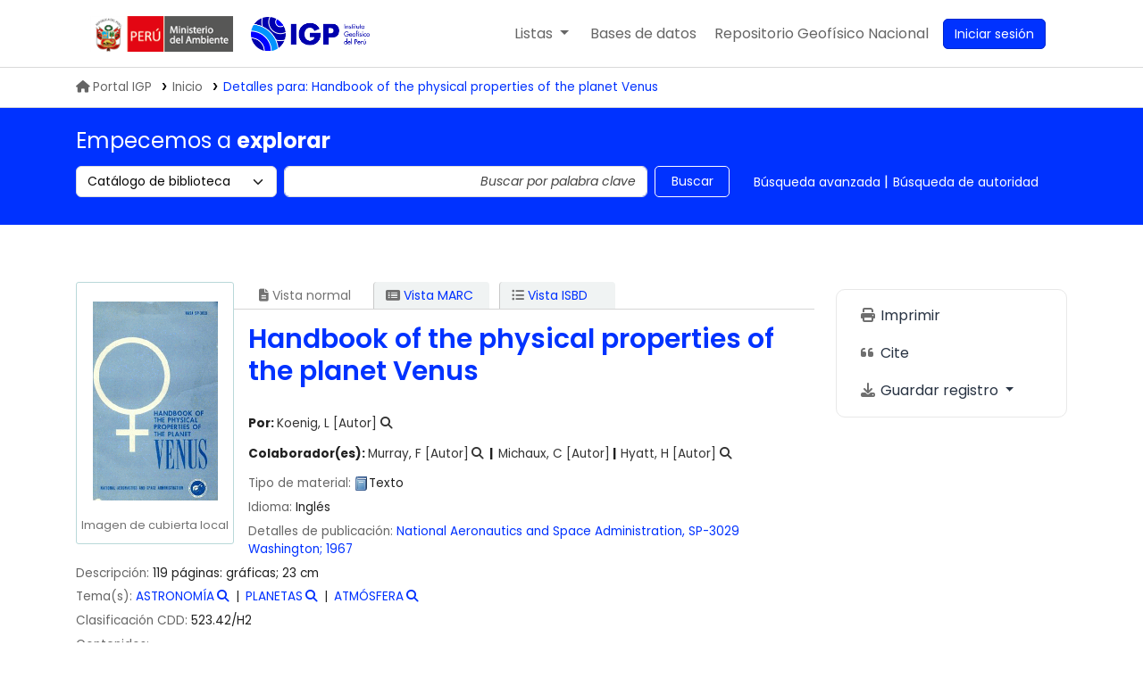

--- FILE ---
content_type: text/html; charset=UTF-8
request_url: https://biblioteca.igp.gob.pe/cgi-bin/koha/opac-detail.pl?biblionumber=2509
body_size: 18787
content:














 





<!DOCTYPE html>
<!-- TEMPLATE FILE: opac-detail.tt -->









<html lang="es-ES" class="no-js">
<head>

<title>Detalles de:  Handbook of the physical properties of the planet Venus        &rsaquo; Biblioteca IGP Koha</title>
<link rel="canonical" href="/bib/2509" />
<link rel="stylesheet" href="/opac-tmpl/lib/emoji-picker/css/emoji_24.1100000.css" type="text/css">

<link type="text/css" href="/opac-tmpl/lib/Chocolat/css/chocolat_24.1100000.css" rel="stylesheet">



<meta http-equiv="Content-Type" content="text/html; charset=utf-8" />
<meta name="generator" content="Koha" /> <!-- leave this for stats -->
<meta name="viewport" content="width=device-width, initial-scale=1" />
<meta name="csrf-token" content="cfc2df677dd1129b08e2312735f526c12a2d7b3a,be7f9c85f3dafca3f34f62a85681b5d4572daef8,1768622482">


<link rel="shortcut icon" href="https://repositorio.igp.gob.pe/assets/igp/images/favicons/favicon.ico" type="image/x-icon" />
<link rel="apple-touch-icon" href="https://repositorio.igp.gob.pe/assets/igp/images/favicons/favicon.ico" type="image/x-icon" />

 
 
 


 <link rel="stylesheet" type="text/css" href="/opac-tmpl/bootstrap-igp/css/opac_24.1100000.css">




 <link rel="stylesheet" media="print" href="/opac-tmpl/bootstrap-igp/css/print_24.1100000.css" type="text/css">

<link rel="stylesheet" type="text/css" href="/opac-tmpl/bootstrap-igp/lib/swiper/swiper.min.css" />
<script src="/opac-tmpl/bootstrap-igp/lib/swiper/swiper.min.js"></script>

 <style>body{
  font-family: poppins;
}
.swiper-container {
  width: 100%;
}
.swiper-slide {
  min-height: 200px;
  text-align: center;
  font-size: 18px;
  background: #fff;
  /* Center slide text vertically */
  display: -webkit-box;
  display: -ms-flexbox;
  display: -webkit-flex;
  display: flex;
  -webkit-box-pack: center;
  -ms-flex-pack: center;
  -webkit-justify-content: center;
  justify-content: center;
  -webkit-box-align: center;
  -ms-flex-align: center;
  -webkit-align-items: center;
  align-items: center;
  /*opacity: .4;*/
  transition: all .5s;
  transform: scale(.9);
  width: 140px;

}
.swiper-slide.swiper-slide-active {
    opacity: 1;
    transform: scale(1);
}
.swiper-slide a {
  display: block;
  height: 200px;
  width: 100%;
}
[class^="swiper-button-"] {
  transition: all .3s ease;
  width: 20px;
  opacity: 0;
  visibility: hidden;
}
.swiper-container:hover .swiper-button-prev,
.swiper-container:hover .swiper-button-next {
  -webkit-transform: translateX(0);
  transform: translateX(0);
  opacity: 1;
  visibility: visible;
}        
.swiper-button-prev {
  -webkit-transform: translateX(20px);
  transform: translateX(20px);
}
.swiper-button-next {
  -webkit-transform: translateX(-20px);
  transform: translateX(-20px);
}
@media only screen and (max-width: 576px){
  .swiper-slide{
    max-width: 140px;
  }
}</style>





<script>
    var Koha = {};
    function _(s) { return s } // dummy function for gettext
    const is_logged_in = false
</script>

 <script src="/opac-tmpl/bootstrap-igp/es-ES/js/locale_data_24.1100000.js"></script>

<script src="/opac-tmpl/bootstrap-igp/js/Gettext_24.1100000.js"></script>
<script src="/opac-tmpl/bootstrap-igp/js/i18n_24.1100000.js"></script>

<link type="text/css" href="/opac-tmpl/lib/fontawesome/css/fontawesome.min_24.1100000.css" rel="stylesheet">
<link rel="stylesheet" href="/opac-tmpl/lib/fontawesome/css/brands.min_24.1100000.css" type="text/css">
<link type="text/css" href="/opac-tmpl/lib/fontawesome/css/solid.min_24.1100000.css" rel="stylesheet">






























































































</head>





 


 




 

<body ID="opac-detail" class="branch-default scrollto" >

































































































































<button id="scrolltocontent">Saltar al contenido principal</button>
<div id="wrapper">
	<div id="header-region" class="noprint ui-container">
		<nav class="navbar navbar-expand">
			<div id="logo-minam">
				<a class="navbar-brand" href="/cgi-bin/koha/opac-main.pl">
			</div>
			<div id="logo">
				<a class="navbar-brand" href="/cgi-bin/koha/opac-main.pl">
					 Biblioteca IGP  </a>
			</div>
			<div class="navbar-igp-right">
				
				
				<ul id="cart-list-nav" class="navbar-nav">
					
					<li class="divider-vertical"></li>
					
						
						<li class="nav-item dropdown mr-4">
							<a aria-expanded="false" aria-haspopup="true" aria-label="Mostrar desplegable con información detallada de lista" class="nav-link dropdown-toggle" data-bs-toggle="dropdown" href="/cgi-bin/koha/opac-shelves.pl" id="listsmenu" role="button" title="Mostrar listas"> <span class="listslabel">Listas</span>
							</a>
							<div aria-labelledby="listsmenu" role="menu" class="dropdown-menu">
								
								<a class="dropdown-item" href="/cgi-bin/koha/opac-shelves.pl?op=list&amp;public=1" tabindex="-1" role="menuitem"><strong>Listas públicas</strong></a>
								
								
								<a class="dropdown-item" href="/cgi-bin/koha/opac-shelves.pl?op=view&amp;shelfnumber=10&amp;sortfield=title" tabindex="-1" role="menuitem">Sismología</a>
								
								
								
								<a class="dropdown-item" href="/cgi-bin/koha/opac-shelves.pl?op=view&amp;shelfnumber=11&amp;sortfield=title" tabindex="-1" role="menuitem">Geodinámica</a>
								
								
								
								<a class="dropdown-item" href="/cgi-bin/koha/opac-shelves.pl?op=view&amp;shelfnumber=12&amp;sortfield=title" tabindex="-1" role="menuitem">Vulcanología</a>
								
								
								
								<a class="dropdown-item" href="/cgi-bin/koha/opac-shelves.pl?op=view&amp;shelfnumber=14&amp;sortfield=title" tabindex="-1" role="menuitem">Meteorología</a>
								
								
								
								<a class="dropdown-item" href="/cgi-bin/koha/opac-shelves.pl?op=view&amp;shelfnumber=15&amp;sortfield=title" tabindex="-1" role="menuitem">Climatología</a>
								
								
								
								<a class="dropdown-item" href="/cgi-bin/koha/opac-shelves.pl?op=view&amp;shelfnumber=16&amp;sortfield=title" tabindex="-1" role="menuitem">Aeronomía</a>
								
								
								
								<a class="dropdown-item" href="/cgi-bin/koha/opac-shelves.pl?op=view&amp;shelfnumber=17&amp;sortfield=title" tabindex="-1" role="menuitem">Astronomía</a>
								
								
								
								<a class="dropdown-item" href="/cgi-bin/koha/opac-shelves.pl?op=view&amp;shelfnumber=18&amp;sortfield=title" tabindex="-1" role="menuitem">Administración pública</a>
								
								
								
								<a class="dropdown-item" href="/cgi-bin/koha/opac-shelves.pl?op=view&amp;shelfnumber=19&amp;sortfield=title" tabindex="-1" role="menuitem">Oceanografía</a>
								
								
								
								
								<a class="dropdown-item listmenulink" href="/cgi-bin/koha/opac-shelves.pl?op=list&amp;public=1" tabindex="-1" role="menuitem">Ver todo</a>
								
								
								
								<div class="dropdown-divider"></div>
								
								
								<a class="dropdown-item" href="/cgi-bin/koha/opac-shelves.pl?op=list&amp;public=0" tabindex="-1" role="menuitem"><strong>Sus listas</strong></a>
								
								<a class="dropdown-item" href="/cgi-bin/koha/opac-shelves.pl?op=add_form" tabindex="-1" role="menuitem">Ingrese para crear sus propias listas</a>
								
								
							</div> <!-- / .dropdown-menu -->
						</li> <!-- / .nav-item.dropdown -->
						
					
						
						<li class="divider-vertical"></li>
						<li class="nav-item dropdown mr-4 nav-item-help">
							<a aria-expanded="false" aria-haspopup="true" aria-label="Mostrar desplegable de ayuda" class="nav-link dropdown-toggle" data-bs-toggle="dropdown" id="helpmenu" role="button" title="Mostrar ayuda"><span class="listslabel">Ayuda</span>
							</a>
							<div aria-labelledby="helpmenu" role="menu" class="dropdown-menu">
								<a class="dropdown-item" href="" tabindex="-1" role="menuitem" data-bs-toggle="modal" data-bs-target="#news_modal" id="openModalIsbn">1. Datos sobre el ISBN</a>
								<a class="dropdown-item" tabindex="-1" role="menuitem" href="/opac-tmpl/bootstrap-igp/Manual-de-usuario_Koha.pdf">2. Manual de usuario</a>
								<a class="dropdown-item" tabindex="-1" role="menuitem" href="/cgi-bin/koha/opac-page.pl?page_id=16">3. Políticas de uso</a>
							</div>
						</li> <!-- / .nav-item.dropdown -->
						<li class="divider-vertical"></li>
						<li class="nav-item mr-4 nav-item-bd">
							<a class="nav-link" href="/cgi-bin/koha/opac-main.pl#database" id="dblink" role="button" title="bases de datos">
								<span class="checkout-label">Bases de datos</span>
							</a>
						</li>
						<li class="divider-vertical"></li>
						<li class="nav-item mr-4 nav-item-regen">
							<a class="nav-link" data-bs-target="#regen_modal" data-bs-toggle="modal" href="javascript:void(0)" id="openModalRegen" role="menuitem" title="REGEN">
								<span class="checkout-label desktop-content">Repositorio Geofísico Nacional</span>
								<span class="checkout-label mobile-content">REGEN</span>
							</a>
						</li>

				</ul> <!-- / .navbar-nav -->
				
				
				
				
				<ul id="members" class="navbar-nav">
					<li class="nav-item dropdown dropdown-menu-end">
						
						
						
						<a aria-label="Ingresar a su cuenta" class="nav-link login-link loginModal-trigger" href="/cgi-bin/koha/opac-user.pl"><i class="fa fa-user fa-fw fa-icon-black fa-fw btn-sesion" aria-hidden="true"></i> <span class="userlabel btn btn-primary">Iniciar sesión</span></a>
						
						
						

						
					</li>
					<!-- Cookie consent button for non logged-in users -->
					
					<li style="display:none" id="cookieConsentDivider" class="divider-vertical" aria-hidden="true"></li>
					<li style="display:none" id="cookieConsentLi" class="nav-item" aria-hidden="true">
						<a class="nav-link" href="#" id="cookieConsentButton" name="Your cookies" role="button" title="Ver y ajustar cookies que haya consentido">
							<i class="fa fa-cookie-bite fa-fw fa-icon-black" aria-hidden="true"></i>
							<span class="cookieconsentlabel">Sus cookies consentidas</span>
						</a>
					</li>
					
					
					
					
				</ul>
				
			</div> <!-- / navbar-igp-right -->	
		</nav> <!-- /navbar -->
	</div> <!-- / header-region -->

	<!-- Login form hidden by default, used for modal window -->
	<div id="loginModal" class="modal" tabindex="-1" role="dialog" aria-labelledby="modalLoginLabel" aria-hidden="true">
		<div class="modal-dialog">
			<div class="modal-content">
				<div class="modal-header">
					<h1 class="modal-title" id="modalLoginLabel">Ingresar a su cuenta</h1>
					<button aria-label="Cerrar" class="btn-close" data-bs-dismiss="modal" type="button"></button>
				</div>
				<form action="/cgi-bin/koha/opac-user.pl" method="post" name="auth" id="modalAuth">
					<input type="hidden" name="csrf_token" value="cfc2df677dd1129b08e2312735f526c12a2d7b3a,be7f9c85f3dafca3f34f62a85681b5d4572daef8,1768622482" />

					<input type="hidden" name="has-search-query" id="has-search-query" value="" />
					<div class="modal-body">
						
						
						
						
						
						<input type="hidden" name="koha_login_context" value="opac" />
						<fieldset class="brief">
							<div class="local-login">
								
 <label for="muserid">Card number or username:</label>
<input type="text" id="muserid" name="login_userid" autocomplete="off" />
								<label for="mpassword">Contraseña:</label><input type="password" id="mpassword" name="login_password" autocomplete="off" />
								<fieldset class="action">
									<input type="hidden" name="op" value="cud-login" />
									<input class="btn btn-primary" type="submit" value="Ingresar" />
								</fieldset>
							</div>
							
							
							
						</fieldset>
						
					</div>
				</form> <!-- /#auth -->
			</div> <!-- /.modal-content -->
		</div> <!-- /.modal-dialog -->
	</div> <!-- /#modalAuth -->
	
<div class="igp-trail">
		<ul class="ui-container">	
			 
	<nav id="breadcrumbs" aria-label="Breadcrumb" class="breadcrumbs">
		<ol class="breadcrumb"> 
			<li class="breadcrumb-item">
				<a href="https://www.gob.pe/igp" title="IGP"><i class="fas fa-home mr-2">&#160;</i>Portal IGP</a> 
			</li>
 
 
 
 
 <li class="breadcrumb-item">
 
 <a href="/cgi-bin/koha/opac-main.pl" title="Inicio">Inicio</a>
 
 </li>
 

 <li class="breadcrumb-item active">
 <a href="#" aria-current="page">
 
			<span>Detalles para: </span> <span class="biblio-title">Handbook of the physical properties of the planet Venus</span>
			
 </a>
 </li>
 
 		</ol>
 	</nav>

		</ul>
 	</div>
	







































































































<div class="search-section mb-4 d-print-none">
	<div class="ui-container">
		
		<div class="row">
			<h2> Empecemos a <b> explorar </b> </h2>
		</div>
		<div class="row">
			<div class="col pb-3">
				<div id="opac-main-search" class="mastheadsearch row">
					
					<form name="searchform" method="get" action="/cgi-bin/koha/opac-search.pl" id="searchform" class="col-md-12 col-lg-7 col-xl-8">
						<div class="row gx-2">
							<div class="col-sm-auto order-2 order-sm-2">
								<label for="masthead_search" class="visually-hidden">Search the catalog by:</label>
								<select name="idx" id="masthead_search" class="form-select">
									
									<option value="" data-placeholder=" Buscar por palabra clave">Catálogo de biblioteca</option>
									
									
									<option value="ti" data-placeholder=" Buscar por título">Título</option>
									
									
									<option value="au" data-placeholder=" Buscar por autor">Autor</option>
									
									
									<option value="su" data-placeholder=" Buscar por materia">Tema</option>
									
									
									<option value="nb" data-placeholder=" Buscar por ISBN">ISBN</option>
									
									
									<option value="ns" data-placeholder=" Buscar por ISSN">ISSN</option>
									
									
									<option value="se" data-placeholder=" Buscar por series">Series</option>
									
									
									
									<option value="callnum" data-placeholder=" Buscar por signatura topográfica">Signatura topográfica</option>
									
									
								</select>
							</div> <!-- /.col-sm-auto -->

							<div class="col order-4 order-sm-3">
								
								<label for="translControl1" class="visually-hidden">Buscar en el catálogo por palabra clave</label>
								<input class="transl1 form-control" id="translControl1" name="q" placeholder="Buscar en el catálogo por palabra clave" type="text" value="" /><span id="translControl"></span>
								
							</div> <!-- /.col -->

							
							
							
							
							

							<div class="order-5 col-sm-auto">
								<button aria-label="Buscar" class="btn btn-outline" id="searchsubmit" title="Buscar" type="submit">
									Buscar
								</button>
							</div>

						</div> <!-- /.form-row -->
						<input type="hidden" name="weight_search" value="1">
					</form>
					
					<ul class="nav col-auto" id="moresearches">
						<li class="nav-item">
							<a href="/cgi-bin/koha/opac-search.pl">Búsqueda avanzada</a>
						</li>
						
						
						
						<li class="nav-item">
							<a href="/cgi-bin/koha/opac-authorities-home.pl">Búsqueda de autoridad</a>
						</li>
						
						
						
						
						
						
						
						
						
 

					</ul> <!-- /.nav#moresearches -->
				</div><!-- /#opac-main-search -->
			</div> <!-- /.col -->
		</div> <!-- /.row -->
		

		
	</div> <!-- /.container-fluid -->
</div>

<div class="main">
<div class="ui-container">
 <div class="row mt-4">
 <div class="col-lg-9 ">
 <div id="catalogue_detail_biblio" class="maincontent" data-biblionumber="2509">

 <div class="bookcover">

 <div id="biblio-cover-slider" class="cover-slider cover-slides" data-isbn="">
 
 
 
 <div class="cover-image local-coverimg">
 <a href="/cgi-bin/koha/opac-image.pl?imagenumber=1693" title="Imagen de cubierta local">
 <img alt="Imagen de cubierta local" data-link="/cgi-bin/koha/opac-imageviewer.pl?biblionumber=2509&imagenumber=1693" src="/cgi-bin/koha/opac-image.pl?thumbnail=1&imagenumber=1693" />
 </a>
 <div class="hint">Imagen de cubierta local</div>
 </div>
 
 
 

 

 

 

 

 

 
 

 
 </div> <!-- /.cover-slider -->

 </div><!-- / .bookcover -->

 <abbr class="unapi-id" title="koha:biblionumber:2509"><!-- unAPI --></abbr>
 
 <span class="Z3988" title="ctx_ver=Z39.88-2004&amp;amp;rft_val_fmt=info%3Aofi%2Ffmt%3Akev%3Amtx%3Abook&amp;amp;rft.genre=book&amp;amp;rft.btitle=Handbook%20of%20the%20physical%20properties%20of%20the%20planet%20Venus&amp;amp;rft.au=Koenig%2C%20L.&amp;amp;rft.au=Murray%2C%20F.&amp;amp;rft.pub=National%20Aeronautics%20and%20Space%20Administration%2C%20SP-3029&amp;amp;rft.date=1967"></span>
 

 <div id="views">
 <span class="view current-view"><span id="Normalview"><i class="fa-solid fa-file-lines" aria-hidden="true"></i> Vista normal</span></span>
 <span class="view">
 <a id="MARCview" class="btn btn-link" href="/cgi-bin/koha/opac-MARCdetail.pl?biblionumber=2509"><i class="fa-solid fa-rectangle-list" aria-hidden="true"></i> Vista MARC</a>
 </span>
 
 <span class="view"><a id="ISBDview" class="btn btn-link" href="/cgi-bin/koha/opac-ISBDdetail.pl?biblionumber=2509"><i class="fa fa-list-ul" aria-hidden="true"></i> Vista ISBD</a></span>
 
 </div>

 

<div class="record" vocab="http://schema.org/" typeof="CreativeWork Producto" resource="#registro">
<h1 class="title" property="name">Handbook of the physical properties of the planet Venus </h1>
<span class="results_summary author h3"><span class="byAuthor">Por: </span><ul class="resource_list"><li>
<a href="/cgi-bin/koha/opac-search.pl?q=an:3750" class="colaboradores"><span resource="#record"><span property="Autor" typeof="Persona"><span property="name">Koenig, L</span></span></span><span class="relatorcode"> [Autor]</span></a><a class="authlink" href="/cgi-bin/koha/opac-authoritiesdetail.pl?authid=3750"><i class="fa fa-search"></i></a>
</li></ul></span><span class="results_summary author h3">Colaborador(es): <ul class="resource_list">
<li>
<a href="/cgi-bin/koha/opac-search.pl?q=an:3751" class="colaboradores"><span resource="#record"><span property="contribuidor" typeof="Persona"><span property="name">Murray, F</span></span></span><span class="relatorcode"> [Autor]</span></a><a class="authlink" href="/cgi-bin/koha/opac-authoritiesdetail.pl?authid=3751"><i class="fa fa-search"></i></a>
</li>
<li><a href="/cgi-bin/koha/opac-search.pl?q=au:%22Michaux%2C%20C.%22" class="colaboradores"><span resource="#record"><span property="contribuidor" typeof="Persona"><span property="name">Michaux, C</span></span></span><span class="relatorcode"> [Autor]</span></a></li>
<li>
<a href="/cgi-bin/koha/opac-search.pl?q=an:3752" class="colaboradores"><span resource="#record"><span property="contribuidor" typeof="Persona"><span property="name">Hyatt, H</span></span></span><span class="relatorcode"> [Autor]</span></a><a class="authlink" href="/cgi-bin/koha/opac-authoritiesdetail.pl?authid=3752"><i class="fa fa-search"></i></a>
</li>
</ul></span><span class="results_summary type"><span class="label">Tipo de material: </span><img src="/opac-tmpl/lib/famfamfam/BK.png" alt="Texto" class="materialtype mt_icon_BK">Texto</span><span class="results_summary languages"><span class="language"><span class="label">Idioma: </span><span class="lang_code-eng">Inglés</span><span class="separator"> </span></span></span><span class="results_summary publisher"><span class="label">Detalles de publicación: </span><span property="publisher" typeof="Organization"><span property="name" class="publisher_name"><a href="/cgi-bin/koha/opac-search.pl?q=Provider:National%20Aeronautics%20and%20Space%20Administration%2C%20SP-3029">National Aeronautics and Space Administration, SP-3029</a></span></span> <span class="publisher_place" property="location"><a href="/cgi-bin/koha/opac-search.pl?q=pl:%22Washington%3B%22">Washington;</a></span> <span property="datePublished" class="publisher_date"><a href="/cgi-bin/koha/opac-search.pl?q=copydate:%221967%22">1967</a></span></span><span class="results_summary description"><span class="label">Descripción: </span><span property="description">119 páginas: gráficas; 23 cm</span></span><span class="results_summary subjects"><span class="label">Tema(s): </span><ul class="resource_list">
<li>
<span property="keywords"><a class="asunto" href="/cgi-bin/koha/opac-search.pl?q=an:958">ASTRONOMÍA</a></span><a class="authlink" href="/cgi-bin/koha/opac-authoritiesdetail.pl?authid=958"><i class="fa fa-search"></i></a>
</li>
<li>
<span property="keywords"><a class="asunto" href="/cgi-bin/koha/opac-search.pl?q=an:2520">PLANETAS</a></span><a class="authlink" href="/cgi-bin/koha/opac-authoritiesdetail.pl?authid=2520"><i class="fa fa-search"></i></a>
</li>
<li>
<span property="keywords"><a class="asunto" href="/cgi-bin/koha/opac-search.pl?q=an:163">ATMÓSFERA</a></span><a class="authlink" href="/cgi-bin/koha/opac-authoritiesdetail.pl?authid=163"><i class="fa fa-search"></i></a>
</li>
</ul></span><span class="results_summary ddc"><span class="label">Clasificación CDD: </span><ul class="resource_list"><li>523.42/H2</li></ul></span><div class="results_summary contents">
<span class="label">Contenidos:</span><div class="contentblock" property="description"><span class="a newline">1. Orbit and configurations -- 2. Mass -- 3. Diameter -- 4. Rotation -- 5. Acceleration of gravity -- 6. Mean density -- 7. Internal  structure -- 8. Electromagnetic and particle fields -- 9. Surface temperature -- 10. Optical properties -- 11. Composition of atmosphere -- 12. Atmospheric structure -- 13. Atmospheric circulation -- 14. Clouds -- 15. Ashen light</span></div>
</div>
</div>




 

 

 

 

 

 

 
 



 
 <form method="post" action="/cgi-bin/koha/opac-ratings.pl">
 <input type="hidden" name="csrf_token" value="cfc2df677dd1129b08e2312735f526c12a2d7b3a,be7f9c85f3dafca3f34f62a85681b5d4572daef8,1768622482" />

 <legend class="sr-only">Valoración</legend>
 <div class="results_summary ratings" id="rating-2509">

 
 

 
 <select id="star_rating" class="star_rating" name="rating" disabled="disabled" autocomplete="off">
 
 
 <option value="" selected="selected"></option>
 
 
 
 <option value="1">1</option>
 
 
 
 <option value="2">2</option>
 
 
 
 <option value="3">3</option>
 
 
 
 <option value="4">4</option>
 
 
 
 <option value="5">5</option>
 
 
 </select>
 <img id="rating-loading" class="rating-loading" style="display:none" src="/opac-tmpl/bootstrap-igp/images/spinner-small.gif" alt="" />

 <!-- define some hidden vars for ratings -->

 <input type="hidden" name="op" value="cud-add" />
 <input  type="hidden" name='biblionumber'  value="2509" />
 <input  type="hidden" name='rating_value' id='rating_value' class="rating_value" value="" />

 &nbsp; <input name="rate_button" type="submit" value="Valóreme" />&nbsp;

 
 <span id="rating_value_text" class="rating_value_text"></span>
 <span id="cancel_rating_text" class="cancel_rating_text" style="display: none;"><a href="#" data-context="star_rating"><i class="fa fa-times" aria-hidden="true"></i> Cancelar calificación.</a></span>
 

 <span id="rating_text" class="rating_text">Valoración media: 0.0 (0 votos)</span>
 </div>
 </form>
 

 

 

 

 </div> <!-- / #catalogue_detail_biblio -->

 
 
 <div id="bibliodescriptions" class="toptabs">
 
 
 
 <ul class="nav nav-tabs" role="tablist">
 
 
 <li class="nav-item" role="presentation">
 
 
 
 
 
 
 
 <a href="#holdings_panel" class="nav-link" id="holdings-tab" data-bs-toggle="tab" data-bs-target="#holdings_panel" data-tabname="holdings" aria-controls="holdings_panel" role="tab" aria-selected="false">
 
 
 
 
 
 <span>Existencias</span>
 
 
   ( 1 )
 
 </a>
 </li>


 

 
 
 <li class="nav-item" role="presentation">
 
 
 
 
 
 
 
 <a href="#descriptions_panel" class="nav-link" id="descriptions-tab" data-bs-toggle="tab" data-bs-target="#descriptions_panel" data-tabname="descriptions" aria-controls="descriptions_panel" role="tab" aria-selected="false">
 
 
 
 
 
 
 <span>Notas de título ( 2 )</span>
 
 </a>
 </li>

 

 

 

 

 

 

 

 

 

 

 
 
 <li class="nav-item" role="presentation">
 
 
 
 
 
 
 
 <a href="#images_panel" class="nav-link" id="images-tab" data-bs-toggle="tab" data-bs-target="#images_panel" data-tabname="images" aria-controls="images_panel" role="tab" aria-selected="false">
 
 <span>Imágenes</span>
 
 </a>
 </li>

 

 

 

 
 </ul>


 
 
 <div class="tab-content">
 
 
 

 
 
 <div role="tabpanel" class="tab-pane" id="holdings_panel" aria-labelledby="holdings-tab">
 
 
 
 
 <table class="table table-bordered table-striped" id="holdingst">
 <caption class="sr-only">Existencias</caption>
 <thead>
 <tr>

 
 
 <th id="item_itemtype" data-colname="item_itemtype" class="itype">Tipo de ítem</th>
 
 
 <th id="item_current_location" data-colname="item_current_location" class="item_location">Biblioteca actual</th>
 
 
 
 <th id="item_ccode" data-colname="item_ccode" class="collection">Colección</th>
 
 
 
 <th id="item_callnumber" data-colname="item_callnumber" class="call_no">Signatura topográfica</th>
 
 
 
 
 
 <th id="item_copy" data-colname="item_copy" class="copynumber">Copia número</th>
 
 <th id="item_status" data-colname="item_status" class="status">Estado</th>
 
 
 
 <th id="item_barcode" data-colname="item_barcode" class="barcode">Código de barras</th>
 
 
 
 <th></th>
 </tr>
 </thead>
 <tbody>
 
 <tr vocab="http://schema.org/" typeof="Offer">

 

 
 <td class="itype">
 
 
 <img class="itemtype-image" src="/opac-tmpl/bootstrap-igp/itemtypeimg/npl/Fiction.gif" title="Libros" alt="Libros" />
 
 
 <span class="itypetext">Libros</span>
 </td>
 
 
 
 
 
 <td class="location" property="seller" data-order="Jicamarca">
 <link property="itemOffered" href="#record" />
 <link property="businessFunction" href="http://purl.org/goodrelations/v1#LeaseOut">

 
 <span>Jicamarca</span>
 

 
 <span class="shelvingloc"></span>
 

 </td>
 

 

 
 <td class="collection">Colección Bibliográfica</td>
 

 

 
 <td class="call_no" property="sku">
 
 523.42/H2
 
 
 (<a href="/cgi-bin/koha/opac-detail.pl?biblionumber=2509&amp;shelfbrowse_itemnumber=715#holdings">Navegar estantería<span class="sr-only">(Abre debajo)</span></a>)
 
 
 
 </td>
 

 

 
 
 <td class="copynumber">1</td>
 <td class="status">













 
 <link property="availability" href="http://schema.org/InStock" />
 



























 <span class="item-status available">Disponible </span>

</td>
 
 

 
 <td class="barcode" property="serialNumber">ROJ0000451</td>
 

 

 
 <td></td>
 </tr>
 
 </tbody>
 </table>

 
 
 
 <div id="bib_holds">
 
 <span>Total de reservas: 0</span>
 
 
 </div>
 

 
 
 

 
 

 
 </div>


 

 
 
 
 <div role="tabpanel" class="tab-pane" id="descriptions_panel" aria-labelledby="descriptions-tab">
 
 
 <div class="content_set">

 

 
 <div id="marcnotes">
 
 <p class="marcnote marcnote-504" id="marcnote-504-1">
 
 Referencias bibliográficas: páginas 119-127
 
 </p>
 
 <p class="marcnote marcnote-505" id="marcnote-505-2">
 
 1. Orbit and configurations -- 2. Mass -- 3. Diameter -- 4. Rotation -- 5. Acceleration of gravity -- 6. Mean density -- 7. Internal  structure -- 8. Electromagnetic and particle fields -- 9. Surface temperature -- 10. Optical properties -- 11. Composition of atmosphere -- 12. Atmospheric structure -- 13. Atmospheric circulation -- 14. Clouds -- 15. Ashen light
 
 </p>
 
 </div>
 

 </div> <!-- /.content_set -->
 
 </div>

 

 

 

 

 

 

 

 

 

 
 
 
 <div role="tabpanel" class="tab-pane" id="images_panel" aria-labelledby="images-tab">
 
 
 <p>Haga clic en una imagen para verla en el visor de imágenes</p>
 
 <a href="/cgi-bin/koha/opac-imageviewer.pl?biblionumber=2509&imagenumber=1693" title="Imagen de cubierta local">
 <img alt="Imagen de cubierta local" src="/cgi-bin/koha/opac-image.pl?thumbnail=1&imagenumber=1693" />
 </a>
 
 
 </div>

 

 

 
 
 </div>

 
 </div>


 

 </div> <!-- /.col-lg-10 -->

 <div class="col-lg-3">
 <div id="ulactioncontainer">

 

 


<!-- Add cite modal -->
<div class="modal" id="citeModal" tabindex="-1" role="dialog" aria-labelledby="citeLabel" aria-hidden="true">
 <div class="modal-dialog modal-lg">
 <div class="modal-content">
 <div class="modal-header">
 <h3 class="modal-title" id="citeModalLabel">Handbook of the physical properties of the planet Venus</h3>
 <button aria-label="Cerrar" class="btn-close" data-bs-dismiss="modal" type="button"></button>
 </div>
 <div class="modal-body">
 
 <h3>APA</h3>
 <p>Koenig L., Murray F., Michaux C. &amp; Hyatt H. (1967). Handbook of the physical properties of the planet Venus. Washington: National Aeronautics and Space Administration, SP-3029.</p>
 
 <h3>Chicago</h3>
 <p>Koenig L, Murray F, Michaux C and Hyatt H. 1967. Handbook of the physical properties of the planet Venus. Washington: National Aeronautics and Space Administration, SP-3029.</p>
 
 <h3>Harvard</h3>
 <p>Koenig L., Murray F., Michaux C. and Hyatt H. (1967). Handbook of the physical properties of the planet Venus. Washington: National Aeronautics and Space Administration, SP-3029.</p>
 
 <h3>MLA</h3>
 <p>Koenig L, Murray F, Michaux C and Hyatt H. Handbook of the physical properties of the planet Venus. Washington: National Aeronautics and Space Administration, SP-3029. 1967.</p>
 
 </div>
 <div class="modal-footer">
 <button type="button" class="btn btn-default" data-bs-dismiss="modal">Cerrar</button>
 </div>
 </div>
 </div>
</div>


<ul id="action">
 
 
 

 

 <li><a class="print-large btn btn-link btn-lg" href="#"><i class="fa fa-fw fa-print" aria-hidden="true"></i> Imprimir</a></li>
 <li><a class="cite btn btn-link btn-lg" href="#" id="cite" data-bs-toggle="modal" data-bs-target="#citeModal"><i class="fa fa-fw fa-quote-left" aria-hidden="true"></i> Cite</a></li>

 
 
 

 
 
 

 

 

 

 


 

 
 
 <li>
 <div id="export">
 <div class="dropdown">
 <a id="format" class="btn btn-link btn-lg dropdown-toggle" data-bs-toggle="dropdown" href="#"><i class="fa fa-fw fa-download" aria-hidden="true"></i> Guardar registro <b class="caret"></b></a>
 <div class="dropdown-menu dropdown-menu-end" aria-labelledby="format">
 
 
 <a class="dropdown-item" href="/cgi-bin/koha/opac-export.pl?op=export&amp;bib=2509&amp;format=bibtex">
 <span>BIBTEX</span>
 
 </a>
 
 
 
 <a class="dropdown-item" href="#" data-bs-toggle="modal" data-bs-target="#exportModal_">Dublin Core</a>
 
 
 
 <a class="dropdown-item" href="/cgi-bin/koha/opac-export.pl?op=export&amp;bib=2509&amp;format=marcxml">
 <span>MARCXML</span>
 
 </a>
 
 
 
 <a class="dropdown-item" href="/cgi-bin/koha/opac-export.pl?op=export&amp;bib=2509&amp;format=marc8">
 <span>MARC (no-Unicode/MARC-8)</span>
 
 </a>
 
 
 
 <a class="dropdown-item" href="/cgi-bin/koha/opac-export.pl?op=export&amp;bib=2509&amp;format=utf8">
 <span>MARC (Unicode/UTF-8)</span>
 
 </a>
 
 
 
 <a class="dropdown-item" href="/cgi-bin/koha/opac-export.pl?op=export&amp;bib=2509&amp;format=marcstd">
 <span>MARC (Unicode/UTF-8, Estándar)</span>
 
 </a>
 
 
 
 <a class="dropdown-item" href="/cgi-bin/koha/opac-export.pl?op=export&amp;bib=2509&amp;format=mods">
 <span>MODS (XML)</span>
 
 </a>
 
 
 
 <a class="dropdown-item" href="/cgi-bin/koha/opac-export.pl?op=export&amp;bib=2509&amp;format=ris">
 <span>RIS</span>
 
 </a>
 
 
 </div> <!-- /.dropdown-menu -->
 </div> <!-- /.dropdown -->
 </div> <!-- /#export -->
 </li>
 

 
</ul>

<!-- Dublin Core Modal Form -->
<div class="modal" id="exportModal_" tabindex="-1" role="dialog" aria-labelledby="exportModalLabel" aria-hidden="true">
 <div class="modal-dialog">
 <div class="modal-content">
 <div class="modal-header">
 <h1 class="modal-title" id="exportModalLabel">Exportando a Dublin Core...</h1>
 <button aria-label="Cerrar" class="btn-close" data-bs-dismiss="modal" type="button"></button>
 </div>
 <form method="post" action="/cgi-bin/koha/opac-export.pl">
 <input type="hidden" name="csrf_token" value="cfc2df677dd1129b08e2312735f526c12a2d7b3a,be7f9c85f3dafca3f34f62a85681b5d4572daef8,1768622482" />

 <div class="modal-body">
 <fieldset id="dc_fieldset">
 <div class="form-check">
 <input class="form-check-input" id="input-simple" type="radio" name="format" value="rdfdc" />
 <label class="form-check-label label_dc" for="input-simple">DC-RDF simple</label>
 </div>

 <div class="form-check">
 <input class="form-check-input" id="input-oai" type="radio" name="format" value="oaidc" checked />
 <label class="form-check-label label_dc" for="input-oai">OAI-DC</label>
 </div>

 <div class="form-check">
 <input class="form-check-input" id="input-srw" type="radio" name="format" value="srwdc" />
 <label class="form-check-label label_dc" for="input-srw">SRW-DC</label>
 </div>
 </fieldset>
 <input type="hidden" name="op" value="cud-export">
 <input type="hidden" name="bib" value="2509">
 </div>
 <div class="modal-footer">
 <button type="submit" class="btn btn-primary">Exportar</button>
 <button type="button" class="btn btn-default" data-bs-dismiss="modal">Cancelar</button>
 </div>
 </form>
 </div> <!-- /.modal-content -->
 </div> <!-- /.modal-dialog -->
</div> <!-- /.modal -->


 

 

 
 </div> <!-- / .ulactioncontainer -->
 </div> <!-- / .col-lg-3 -->
 </div> <!-- / .row -->
 <div class="row">
 

 

 
 </div> <!-- / .row -->
 </div> <!-- / .container-fluid -->
</div> <!-- / .main -->



<!-- Library Info Modal -->
<div class="modal" id="libraryInfoModal" tabindex="-1" aria-labelledby="libraryInfoModalLabel" aria-hidden="true">
 <div class="modal-dialog">
 <div class="modal-content">
 <div class="modal-header">
 <h1 class="modal-title" id="libraryInfoModalLabel"></h1>
 <button aria-label="Cerrar" class="btn-close" data-bs-dismiss="modal" type="button"></button>
 </div>
 <div class="modal-body">
 <div id="libraryInfo"></div>
 </div>
 <div class="modal-footer">
 <a id="libraryInfoLink" href="" class="btn btn-primary">Visitar sitio web</a>
 <button type="button" class="btn btn-default" data-bs-dismiss="modal">Cerrar</button>
 </div>
 </div> <!-- /.modal-content -->
 </div> <!-- /.modal-dialog -->
</div> <!-- /.modal -->




































































































 
 
 <div class="container-fluid">
 <div class="row">
 <div class="col">
 
 
 <div id="opaccredits">
 
 <div class="es-ES_item">
 
 <div class="es-ES_body">
<!-- Google tag (gtag.js) -->
<script async src="https://www.googletagmanager.com/gtag/js?id=G-WYG9W6DYMX"></script>
<script>
  window.dataLayer = window.dataLayer || [];
  function gtag(){dataLayer.push(arguments);}
  gtag('js', new Date());

  gtag('config', 'G-WYG9W6DYMX');
</script>

</div>
 </div>
 
 <div class="default_item">
 
 <div class="default_body"></div>
 </div>
 
 </div>
 

 </div>
 </div>
 </div>
 
 </div> <!-- / #wrapper in masthead.inc -->

 <footer class="footer pb-3 mt-4  d-print-none">
	<div class="ui-container ">
		<div class="row">
			<div class="col-md-3 mb-3">
				<h6 class="mb-3">Contáctanos</h6>
				<ul>
					<li><p>Lunes a Viernes de 08:30 a 16:30</p></li>
					<li>
						<p>
						Calle Badajoz Mz.Ñ Lt 08 y 09 , Urb. Mayorazgo 4ta Etapa - Ate - Lima - Lima - Perú
						</p>
					</li>
					<li>
						<p>
						<a class="footer__link" href="mailto:regen@igp.gob.pe">
							biblioteca@igp.gob.pe
						</a>
						</p>
					</li>
					<li><p>(51) 13172300</p></li>
				</ul>
			</div>
			<div class="col-md-3 mb-3">
				<h6 class="mb-3">Enlaces de interés</h6>
				<ul>
					<li class="mb-1">
						<a
						class="footer__link"
						target="_blank"
						href="https://www.gob.pe/institucion/igp/informes-publicaciones/3202358-sistema-de-gestion-antisoborno"
						>1. Consultas del ciudadano
						</a>
					</li>
					<li class="mb-1">
						<p>
						<a
						class="footer__link"
						target="_blank"
						href="https://www.gob.pe/institucion/igp/informes-publicaciones/3201185-sistema-de-gestion-de-la-calidad"
						>2. Reporte de inquietudes
						</a>
						</p>
					</li>
					<li class="mb-1">
						<p>
						<a
						class="footer__link"
						target="_blank"
						href="https://www.gob.pe/institucion/igp/informes-publicaciones/3200157-sistema-de-gestion-de-seguridad-de-la-informacion"
						>3. Denuncias de corupción
						</a>
						</p>
					</li>
					<li class="mb-1"> <a
						class="footer__link"
						target="_blank"
						href="https://www.gob.pe/institucion/igp/colecciones/6444-certificaciones-iso"
						>
						4. Certificaciones ISO’s
						</a></li>
					<li class="mb-1"> <a
						class="footer__link"
						target="_blank"
						href="https://www.gob.pe/institucion/igp/colecciones/6444-certificaciones-iso"
						>
						5. Solicitud de acceso a la infomación pública
						</a></li>
					<li class="mb-1"> <a
					class="footer__link"
					target="_blank"
					href="https://www.gob.pe/institucion/igp/colecciones/6444-certificaciones-iso"
					>
					6. Portal de transparencia
					</a></li>
				</ul>
			</div>
			<div class="col-md-4 mb-3">
				<h6 class="mb-3">Redes Sociales</h6>
				<ul class="social-icons justify-content-between">
					<li>
						<a class="footer__link icon-link" target="_blank" href="https://www.facebook.com/igp.peru" aria-label="Facebook">
								<i class="fab fa-facebook" aria-hidden="true"></i>
						</a>
					</li>
					<li>
							<a class="footer__link icon-link" target="_blank" href="https://twitter.com/igp_peru" aria-label="Twitter">
								<i class="fab fa-twitter" aria-hidden="true"></i>
							</a>
					</li>
					<li>
							<a class="footer__link icon-link" target="_blank" href="https://www.instagram.com/igp.peru" aria-label="Instagram">
								<i class="fab fa-instagram" aria-hidden="true"></i>
							</a>
					</li>
					
					<li>
						<a class="footer__link icon-link" target="_blank" href="https://www.linkedin.com/company/igpperu/" aria-label="Linkedin" >
							<i class="fab fa-linkedin" aria-hidden="true"></i>
						</a>
					</li>
					<li>
							<a class="footer__link icon-link" target="_blank" href="https://www.youtube.com/igp_videos" aria-label="Youtube">
								<i class="fab fa-youtube" aria-hidden="true"></i>
							</a>
					</li>
					<li>
						<a class="footer__link icon-link" target="_blank" href="https://www.tiktok.com/@igp.peru" aria-label="Tiktok">
						<i class="fa-brands fa-tiktok"></i>
						</a>
					</li>
					<li>
						<a class="footer__link icon-link" target="_blank" href="https://www.whatsapp.com/channel/igp.peru" aria-label="WhatsApp">
						<i class="fa-brands fa-whatsapp"></i>
						</a>
					</li>
					<li>
						<a class="footer__link icon-link" target="_blank" href="https://www.flickr.com/people/156092703@N08/" aria-label="Flickr">
							<i class="fab fa-flickr" aria-hidden="true"></i>
						</a>
					</li>
				<ul>
			</div>
			<div class="col-md-2 footer__slogan mb-3">
				<img src="/opac-tmpl/bootstrap-igp/images/logo_igp_white.png">						
				<div><span>Ciencia para protegernos.</span> </div>
				<div><span>Ciencia para avanzar</span> </div>
				<div class="footer__rights mt-2"><span>© 2024 IGP , todos los derechos reservados</span> </div>
			</div>
		</div>
	</div>
</footer>




<!-- CookieConsentedJS code that may run -->


<!-- JavaScript includes -->
<script src="/opac-tmpl/lib/jquery/jquery-3.6.0.min_24.1100000.js"></script>
<script src="/opac-tmpl/lib/jquery/jquery-migrate-3.3.2.min_24.1100000.js"></script>
<script src="/opac-tmpl/lib/bootstrap/js/bootstrap.bundle.min_24.1100000.js"></script>
<script src="/opac-tmpl/lib/fontfaceobserver/fontfaceobserver.min_24.1100000.js"></script>
<script src="/opac-tmpl/lib/enquire/enquire.min_24.1100000.js"></script>
<script>
    let logged_in_user_id = "";
</script>
<script src="/opac-tmpl/bootstrap-igp/js/global_24.1100000.js"></script>


<script>
    

    
    $(".print-large").on("click",function(){
        window.print();
        return false;
    });
    $(".addtoshelf").on("click",function(e){
        e.preventDefault();
        Dopop( this.href );
    });
    $("body").on("click", ".addtocart", function(e){
        e.preventDefault();
        var biblionumber = $(this).data("biblionumber");
        addRecord( biblionumber );
    });
    $("body").on("click", ".cartRemove", function(e){
        e.preventDefault();
        var biblionumber = $(this).data("biblionumber");
        delSingleRecord( biblionumber );
    });
    $(".clearsh").on("click", function(){
        return confirmDelete( _("¿Está seguro que desea eliminar su historial de búsqueda?") );
    });

</script>


 <script src="/opac-tmpl/bootstrap-igp/js/basket_24.1100000.js"></script>







 <script src="/opac-tmpl/bootstrap-igp/js/localcovers_24.1100000.js"></script>






<script src="/opac-tmpl/lib/js-cookie/js.cookie-3.0.1.min_24.1100000.js"></script>
<script>
$(document).ready(function() {
    if($('#searchsubmit').length) {
        $(document).on("click", '#searchsubmit', function(e) {
            Cookies.remove("form_serialized", { path: '/'});
            Cookies.remove("form_serialized_limits", { path: '/'});
            Cookies.remove("search_path_code", { path: '/'});
        });
    }
});
</script>




<script src="/opac-tmpl/lib/dayjs/dayjs.min_24.1100000.js"></script>
<script src="/opac-tmpl/lib/dayjs/plugin/timezone_24.1100000.js"></script>
<script src="/opac-tmpl/lib/dayjs/plugin/utc_24.1100000.js"></script>
<script>
    dayjs.extend(window.dayjs_plugin_utc);
    dayjs.extend(window.dayjs_plugin_timezone);
</script>

<!-- js-date-format.inc -->
<script>
    (function() {
        var def_date_format = 'metric';
        var def_time_format = '24hr';
        var def_tz = 'America/Lima';

        var get_date_pattern = function(format) {
            var date_pattern = 'YYYY-MM-DD';
            if(format == 'us') date_pattern = 'MM/DD/YYYY';
            if(format == 'metric') date_pattern = 'DD/MM/YYYY';
            if(format == 'dmydot') date_pattern = 'DD.MM.YYYY';
            return date_pattern;
        };

        var get_time_pattern = function(format) {
            var time_pattern = 'HH:mm';
            if(format == '12hr') time_pattern = 'hh:mm a';
            return time_pattern;
        };

        /*
         * A JS equivilent of the KohaDates TT Plugin. Passed an rfc3339 formatted date string,
         * or JS Date, the function will return a date string formatted as per the koha instance config.
         * Optionally accepts a dateformat parameter to allow override of the configured output format
         * as well as a 'withtime' boolean denoting whether to include time or not in the output string.
         */
        window.$date = function(value, options) {
            if(!value) return '';
            var tz = (options&&options.tz)||def_tz;
            var m = dayjs(value);
            if ( ! value.match(/^\d{4}-\d{2}-\d{2}$/ ) ) {
                m = m.tz(tz);
            }

            var dateformat = (options&&options.dateformat)||def_date_format;
            var withtime = (options&&options.withtime)||false;

            if(dateformat=='rfc3339' && withtime) return m.format();

            var timeformat = (options&&options.timeformat)||def_time_format;
            var date_pattern = get_date_pattern(dateformat);
            var time_pattern = !withtime?'':' '+get_time_pattern(timeformat);

            return m.format(date_pattern+time_pattern);
        }

        window.$datetime = function(value, options) {
            options = options||{};
            options.withtime = true;
            return $date(value, options);
        };

        window.$time = function(value, options) {
            if(!value) return '';
            var tz = (options&&options.tz)||def_tz;
            var m = dayjs(value);
            if(tz) m = m.tz(tz);

            var dateformat = (options&&options.dateformat);
            var timeformat = (dateformat=='rfc3339'&&'24hr')||(options&&options.timeformat)||def_time_format;

            return m.format(get_time_pattern(timeformat)+(dateformat=='rfc3339'?':ss'+(!m.isUTC()?'Z':''):''))+(dateformat=='rfc3339' && m.isUTC()?'Z':'');
        }

    })();
</script>
<!-- / js-date-format.inc -->

<script>
    (function() {
        /**
         * Format the biblio response from a Koha RESTful API request.
         * @param  {Object}  biblio  The biblio json object as returned from the Koha RESTful API
         * @param  {Object}  config  A configuration object
         *                           Valid keys are: `link`
         * @return {string}          The formatted HTML string
         */
        window.$biblio_to_html = function(biblio, config) {

            if (biblio === undefined) {
                return ''; // empty string for no biblio
            }

            var title = '<span class="biblio-title">';
            if (biblio.title != null && biblio.title != '') {
                title += escape_str(biblio.title);
            } else {
                title += _("Sin título");
            }
            title += '</span>';

            // add subtitle
            if (biblio.subtitle != null && biblio.subtitle != '') {
                title += ' <span class="biblio-subtitle">' + escape_str(biblio.subtitle) + '</span>';
            }

            // set title as link
            if (config && config.link) {
                if (config.link === 'marcdetail') {
                    title = '<a href="/cgi-bin/koha/opac-MARCdetail.pl?biblionumber=' + encodeURIComponent(biblio.biblio_id) + '" class="title">' + title + '</a>';
                } else if (config.link === 'labeled_marc') {
                    title = '<a href="/cgi-bin/koha/opac-labeledMARCdetail.pl?biblionumber=' + encodeURIComponent(biblio.biblio_id) + '" class="title">' + title + '</a>';
                } else if (config.link === 'isbd') {
                    title = '<a href="/cgi-bin/koha/opac-ISBDdetail.pl?biblionumber=' + encodeURIComponent(biblio.biblio_id) + '" class="title">' + title + '</a>';
                } else {
                    title = '<a href="/cgi-bin/koha/opac-detail.pl?biblionumber=' + encodeURIComponent(biblio.biblio_id) + '" class="title">' + title + '</a>';
                }
            }

            // add medium
            if (biblio.medium != null && biblio.medium != '') {
                title += ' <span class="biblio-medium">' + escape_str(biblio.medium) + '</span>';
            }

            // add part numbers/names
            let part_numbers = (typeof biblio.part_number === 'string') ? biblio.part_number.split("|") : [];
            let part_names = (typeof biblio.part_name === 'string') ? biblio.part_name.split("|") : [];
            let i = 0;
            while (part_numbers[i] || part_names[i]) {
                if (part_numbers[i]) {
                    title += ' <span class="part-number">' + escape_str(part_numbers[i]) + '</span>';
                }
                if (part_names[i]) {
                    title += ' <span class="part-name">' + escape_str(part_names[i]) + '</span>';
                }
                i++;
            }

            return title;
        };
    })();
</script>


 
 

<script src="/opac-tmpl/lib/datatables/datatables.min_24.1100000.js"></script>
<script src="/opac-tmpl/bootstrap-igp/js/datatables_24.1100000.js"></script>

 

<script>

function _dt_visibility(table_settings, table_dt){
    let hidden_ids = [];
    if ( table_settings ) {
        var columns_settings = table_settings.columns;
        let i = 0;
        let use_names = $(table_dt.table().node()).data('bKohaColumnsUseNames');
        if ( use_names ) {
            let hidden_columns = table_settings.columns.filter(c => c.is_hidden);
            if (!hidden_columns.length) return [];
            table_dt.columns(hidden_columns.map(c => "[data-colname='%s']".format(c.columnname)).join(',')).every(function(){
                hidden_ids.push(this.index());
            });
        } else {
            $(columns_settings).each( function(i, c) {
                if ( c.is_hidden == '1' ) {
                    hidden_ids.push(i);
                }
            });
        }
    }
    return hidden_ids;
}

function KohaTable(selector, dt_parameters, table_settings) {

    // By default we include all visible columns in exports and print unless they have the "noExport" class
    var exportColumns = ":visible:not(.noExport)";
    if( dt_parameters.hasOwnProperty("exportColumns") ){
        // A custom buttons configuration has been passed from the page
        exportColumns = dt_parameters["exportColumns"];
    }
    // Data which has the "noExport" class should not appear in print or export
    var export_format = {
        body: function ( data, row, column, node ) {
            var newnode = $(node);

            if ( newnode.find(".noExport").length > 0 ) {
                newnode = newnode.clone();
                newnode.find(".noExport").remove();
            }

            return newnode.text().replace( /\n/g, ' ' ).trim();
        }
    }

    // Add a "Clear filter" button to table filter form field
    dt_parameters[ "buttons" ] = [
        {
            fade: 100,
            className: "dt_button_clear_filter",
            titleAttr: _("Limpiar filtro"),
            enabled: false,
            text: '<i class="fa fa-lg fa-times" aria-hidden="true"></i> <span class="dt-button-text">' + _("Limpiar filtro") + '</span>',
            action: function ( e, dt, node, config ) {
                dt.search( "" ).draw("page");
                node.addClass("disabled");
            }
        },
        {
            extend: 'csvHtml5',
            text: _("CSV"),
            exportOptions: {
                columns: exportColumns,
                format: export_format
            },
        },
        {
            extend: 'copyHtml5',
            text: _("Copiar"),
            exportOptions: {
                columns: exportColumns,
                format: export_format
            },
        },
        {
            extend: 'print',
            text: _("Imprimir"),
            exportOptions: {
                columns: exportColumns,
                format: export_format
            },
        }
    ];

    // Retrieving bKohaColumnsUseNames from the options passed to the constructor, not DT settings
    // But ideally should be retrieved using table.data()
    let use_names = dt_parameters.bKohaColumnsUseNames;
    let included_columns = [];
    if (table_settings) {
        if (use_names) {
            // bKohaColumnsUseNames is set, identify columns by their data-colname
            included_columns = table_settings.columns
                .filter(c => !c.cannot_be_toggled)
                .map(c => "[data-colname='%s']".format(c.columnname))
                .join(",");
        } else {
            // Not set, columns are ordered the same than in the columns settings
            included_columns = table_settings.columns
                .map((c, i) => (!c.cannot_be_toggled ? i : null))
                .filter(i => i !== null);
        }
    }

    if( included_columns.length > 0 ){
        dt_parameters[ "buttons" ].push(
            {
                extend: 'colvis',
                fade: 100,
                columns: included_columns,
                className: "columns_controls",
                titleAttr: _("Configuración de columnas"),
                text: '<i class="fa fa-lg fa-gear" aria-hidden="true"></i> <span class="dt-button-text">' + _("Columnas") + '</span>',
                exportOptions: {
                    columns: exportColumns
                }
            }
        );
    }

    var table = $(selector);

    var new_parameters = {}
    $.extend(true, new_parameters, dataTablesDefaults, dt_parameters);
    var default_column_defs = [
        { "aTargets": ["string-sort"], "sType": "string" },
        { "aTargets": ["anti-the"], "sType": "anti-the" },
        { "aTargets": ["NoSort"], "bSortable": false, "bSearchable": false }
    ];
    if (new_parameters["aoColumnDefs"] === undefined) {
        new_parameters["aoColumnDefs"] = default_column_defs;
    } else {
        $.extend(true, new_parameters, default_column_defs);
    }

    $(table).data('bKohaColumnsUseNames', dt_parameters.bKohaColumnsUseNames);

    table.dataTable(new_parameters);
    var table_dt = table.DataTable();

    let hidden_ids = _dt_visibility(table_settings, table_dt);
    table_dt.on("column-visibility.dt", function () {
        if (typeof columnsInit == 'function') {
            // This function can be created separately and used to trigger
            // an event after the DataTable has loaded AND column visibility
            // has been updated according to the table's configuration
            columnsInit();
        }
    }).columns(hidden_ids).visible(false);

    return table;
}

</script>

 

<script>
    var GB_ROOT_DIR = "/opac-tmpl/lib/greybox/";
</script>
<script src="/opac-tmpl/lib/greybox/AJS_24.1100000.js"></script>
<script src="/opac-tmpl/lib/greybox/AJS_fx_24.1100000.js"></script>
<script src="/opac-tmpl/lib/greybox/gb_scripts_24.1100000.js"></script>
<link href="/opac-tmpl/lib/greybox/gb_styles_24.1100000.css" type="text/css" rel="stylesheet">

 
 <script src="/opac-tmpl/lib/jquery/plugins/jquery.barrating.min_24.1100000.js"></script>
 <script src="/opac-tmpl/bootstrap-igp/js/ratings_24.1100000.js"></script>
 

 

 <script src="/opac-tmpl/lib/jquery/plugins/jquery.highlight-5_24.1100000.js"></script>
 

 <script src="/opac-tmpl/lib/Chocolat/js/chocolat_24.1100000.js"></script>

 
 <script src="/opac-tmpl/lib/emoji-picker/js/emoji-picker-all.min_24.1100000.js"></script>
 

 <script>
        window.emojiPicker = new EmojiPicker({
        emojiable_selector: '[data-emojiable=true]',
        assetsPath: '/opac-tmpl/lib/emoji-picker/img/',
        popupButtonClasses: 'fa-solid fa-face-smile'
        });
        window.emojiPicker.discover();

        var OPACPopupAuthorsSearch = "0";
        
            var q_array = new Array();  // holds search terms if available

            function highlightOff() {
                $("#catalogue_detail_biblio").removeHighlight();
                $(".highlight_toggle").toggle();
            }
            function highlightOn() {
                var x;
                for (x in q_array) {
                    if ( q_array[x].length > 0 ) {
                        q_array[x] = q_array[x].replace(/\w*:([\w])/, "$1");
                        q_array[x] = q_array[x].toLowerCase();
                        var myStopwords = "and|or|not".toLowerCase().split('|');
                        if( $.inArray(q_array[x], myStopwords) == -1 ) {
                            $(".title").highlight(q_array[x]);
                            $(".author").highlight(q_array[x]);
                            $(".results_summary").highlight(q_array[x]);
                        }
                    }
                }
                $(".highlight_toggle").toggle();
            }
        

        function verify_cover_images() {
            // Loop over each container in the template which contains covers
            $(".cover-slider").each(function( index ){
                var lightbox_descriptions = [];
                var first_shown = 0;
                $(this).find(".cover-image").each( function( index ){
                    var div = $(this);
                    // Find the image in the container
                    var img = div.find("img")[0];
                    if( img && $(img).length > 0 ){
                        var description = "";
                        if( img.naturalHeight == 0 && div.attr("id") != "googlejacket-coverimg" && div.hasClass('coce-coverimg') ){
                            // No image loaded in the container. Remove the slide
                            div.remove();
                        } else {
                            // All slides start hidden. If this is the first one, show it.
                            if( first_shown == 0 ){
                                div.show();
                                first_shown = 1;
                            }
                            // Check if Amazon image is present
                            if ( div.attr("id") == "amazon-bookcoverimg"  ) {
                                w = img.width;
                                h = img.height;
                                if ((w == 1) || (h == 1)) {
                                    // Amazon returned single-pixel placeholder
                                    // Remove the container
                                    div.remove();
                                } else {
                                    lightbox_descriptions.push(_("Cubierta de Amazon (<a href='%s'>ver imagen original</a>)").format($(img).data('link')));
                                }
                            } else if( div.attr("id") == "custom-coverimg" ){
                                if ( (img.complete != null) && (!img.complete) || img.naturalHeight == 0 ) {
                                    // No image was loaded via the CustomCoverImages system preference
                                    // Remove the container
                                    div.remove();
                                } else {
                                    lightbox_descriptions.push(_("Imagen de portada propia"));
                                }
                            } else if( div.attr("id") == "syndetics-coverimg" ){
                                lightbox_descriptions.push(_("Imagen de Syndetics"))
                            } else if( div.attr("id") == "googlejacket-coverimg" ){
                                lightbox_descriptions.push(_("Imágen de Google Books (<a href='%s'>ver imagen original</a>)").format($(img).data('link')));
                            } else if( div.attr("id") == "openlibrary-coverimg" ){
                                lightbox_descriptions.push(_("Imagen de OpenLibrary (<a href='%s'>ver imagen original</a>)").format($(img).data('link')));
                            } else if( div.hasClass("coce-coverimg" ) ){
                                // Identify which service's image is being loaded by Coce
                                var coce_description;
                                if( $(img).attr("src").indexOf('amazon.com') >= 0 ){
                                    coce_description = _("Imagen Coce desde Amazon.com");
                                } else if( $(img).attr("src").indexOf('google.com') >= 0 ){
                                    coce_description = _("Imagen Coce desde Google Books");
                                } else if( $(img).attr("src").indexOf('openlibrary.org') >= 0 ){
                                    coce_description = _("Imagen Coce desde Open Library");
                                }
                                div.find(".hint").html(coce_description);
                                lightbox_descriptions.push(coce_description);
                            } else if ( div.attr("id") == "bakertaylor-coverimg" ){
                                lightbox_descriptions.push(_("Imágen de Baker & Taylor"));
                            } else if ( div.attr("class") == "cover-image local-coverimg" ) {
                                lightbox_descriptions.push(_("Imagen de cubierta local"));
                            } else {
                                lightbox_descriptions.push(_("Imágen de cubierta de fuente desconocida"));
                            }
                        }
                    } else {
                        div.remove();
                    }
                });

                // Lightbox for cover images
                Chocolat(this.querySelectorAll('.cover-image a'), {
                    description: function(){
                        return lightbox_descriptions[this.settings.currentImageIndex];
                    }
                });

            });

            $(".cover-slider").each(function(){
                var coverSlide = this;
                var coverImages = $(this).find(".cover-image");
                if( coverImages.length > 1 ){
                    coverImages.each(function( index ){
                        // If more that one image is present, add a navigation link
                        // for activating the slide
                        var covernav = $("<a href=\"#\" data-num=\"" + index + "\" class=\"cover-nav\"></a>");
                        if( index == 0 ){
                            // Set the first navigation link as active
                            $(covernav).addClass("nav-active");
                        }
                        $(covernav).html("<i class=\"fa fa-circle\"></i>");
                        $(coverSlide).append( covernav );
                    });
                }

                if( $(coverSlide).find(".cover-image:visible").length < 1 ){
                    $(coverSlide).remove();
                } else {
                    // This is a suboptimal workaround; we should do this via load, but
                    // the image code is scattered all over now. We come here now after
                    // window load and wait_for_images (so load completed).
                    var check_complete = 1;
                    $(coverSlide).find("img").each( function() {
                        if( !this.complete || this.naturalHeight == 0 ) check_complete = 0;
                    });
                    if( check_complete ) $(coverSlide).removeClass('cover-slides');
                }
            });

            $(".cover-slider").on("click",".cover-nav", function(e){
                e.preventDefault();
                var cover_slider = $(this).parent();
                // Adding click handler for cover image navigation links
                var num = $(this).data("num");
                $(cover_slider).find(".cover-nav").removeClass("nav-active");
                $(this).addClass("nav-active");
                $(cover_slider).find(".cover-image").hide();
                $(cover_slider).find(".cover-image").eq( num ).show();
            });

            $("#editions img").each(function(i){
                if ( this.src.indexOf('amazon.com') >= 0 ) {
                    w = this.width;
                    h = this.height;
                    if ((w == 1) || (h == 1)) {
                        this.src = 'https://images-na.ssl-images-amazon.com/images/G/01/x-site/icons/no-img-sm.gif';
                    } else if ( (this.complete != null) && (!this.complete) || this.naturalHeight == 0 ) {
                        this.src = 'https://images-na.ssl-images-amazon.com/images/G/01/x-site/icons/no-img-sm.gif';
                    }
                }
            });
        } /* /verify_images */

        let counter_wait = 0;
        function wait_for_images(cb){

            var loaded = 1;
            counter_wait++;

            

            

            

            if (!loaded && counter_wait < 50) {// Do not wait more than 5 seconds
                window.setTimeout(function(){wait_for_images(cb);}, 100);
            } else {
                if (counter_wait >= 50 ) {
                    console.log("Could not retrieve the images")
                }
                cb();
            }
        }

        $(window).load(function() {
            wait_for_images(verify_cover_images);
        });

        $(document).ready(function() {

            

                            showBsTab("bibliodescriptions", "subscriptions");
            
            let urlParams = new URLSearchParams(window.location.search);
            if ( urlParams.has('tab') ) {
                let tab = urlParams.get('tab');
                if ( tab == 'comment' ) {
                    showBsTab("bibliodescriptions", "comments");
                }
            }

            

            var table_settings = {"default_save_state":1,"default_sort_order":null,"page":"biblio-detail","table":"holdingst","default_display_length":null,"columns":[{"columnname":"item_cover","cannot_be_modified":0,"is_hidden":0,"cannot_be_toggled":0},{"cannot_be_modified":0,"columnname":"item_itemtype","is_hidden":0,"cannot_be_toggled":0},{"cannot_be_modified":0,"columnname":"item_current_location","cannot_be_toggled":0,"is_hidden":0},{"columnname":"item_home_location","cannot_be_modified":0,"is_hidden":0,"cannot_be_toggled":0},{"cannot_be_modified":0,"columnname":"item_shelving_location","cannot_be_toggled":0,"is_hidden":1},{"columnname":"item_ccode","cannot_be_modified":0,"is_hidden":0,"cannot_be_toggled":0},{"is_hidden":0,"cannot_be_toggled":0,"cannot_be_modified":0,"columnname":"item_callnumber"},{"cannot_be_toggled":0,"is_hidden":1,"columnname":"item_materials","cannot_be_modified":0},{"cannot_be_modified":0,"columnname":"item_enumchron","is_hidden":0,"cannot_be_toggled":0},{"columnname":"item_url","cannot_be_modified":0,"cannot_be_toggled":0,"is_hidden":0},{"is_hidden":0,"cannot_be_toggled":0,"cannot_be_modified":0,"columnname":"item_copy"},{"is_hidden":0,"cannot_be_toggled":0,"columnname":"item_status","cannot_be_modified":0},{"cannot_be_modified":0,"columnname":"item_notes","is_hidden":0,"cannot_be_toggled":0},{"cannot_be_modified":0,"columnname":"item_datedue","cannot_be_toggled":0,"is_hidden":0},{"columnname":"item_barcode","cannot_be_modified":0,"is_hidden":0,"cannot_be_toggled":0},{"cannot_be_modified":0,"columnname":"item_holds","cannot_be_toggled":0,"is_hidden":0},{"cannot_be_modified":0,"columnname":"item_priority","is_hidden":0,"cannot_be_toggled":0},{"is_hidden":0,"cannot_be_toggled":0,"columnname":"item_coursereserves","cannot_be_modified":0}],"default_save_state_search":0,"module":"opac"};

            KohaTable("#holdingst", {
                dom: '<"clearfix">t',
                "columnDefs": [
                    { "className": "dtr-control", "orderable": false, "targets": -1 }
                ],
                "bKohaColumnsUseNames": true,
                "responsive": {
                    "details": { "type": 'column', "target": -1 }
                }
            }, table_settings);

            KohaTable("#otherholdingst", {
                dom: '<"clearfix">t',
                "columnDefs": [
                    { "className": "dtr-control", "orderable": false, "targets": -1 }
                ],
                "bKohaColumnsUseNames": true,
                "responsive": {
                    "details": { "type": 'column', "target": -1 }
                }
            }, table_settings);

            var serial_table_settings = {"module":"opac","default_save_state_search":0,"columns":[{"columnname":"serial_serialseq","cannot_be_modified":0,"cannot_be_toggled":0,"is_hidden":0},{"cannot_be_modified":0,"columnname":"serial_publisheddate","cannot_be_toggled":0,"is_hidden":0},{"cannot_be_toggled":0,"is_hidden":0,"cannot_be_modified":0,"columnname":"serial_planneddate"},{"is_hidden":0,"cannot_be_toggled":0,"cannot_be_modified":0,"columnname":"serial_status"},{"cannot_be_toggled":0,"is_hidden":0,"cannot_be_modified":0,"columnname":"serial_notes"}],"default_display_length":null,"table":"subscriptionst","page":"biblio-detail","default_sort_order":null,"default_save_state":1};

            KohaTable("#subscriptionst", {
                dom: '<"clearfix">t',
                "sorting": [[ 1, "desc" ]],
                "bKohaColumnsUseNames": true,
                "responsive": {
                    "details": { "type": 'column', "target": -1 }
                },
                "columnDefs": [
                    { "className": "dtr-control", "orderable": false, "targets": -1 }
                ],
            }, serial_table_settings);

            var dTables = $("#holdingst,#subscriptionst,#otherholdingst");
            $('a[data-bs-toggle="tab"]').on('shown.bs.tab', function (event) {
                dTables.DataTable().responsive.recalc();
            } );

            

            
            
                var default_order_index = 0;
            

            

            

            

            

            

            
                // Focus on shelf browser if present
                var shelfbrowser = $("#shelfbrowser");
                if (shelfbrowser.length > 0) {
                    $('html,body').animate({
                        scrollTop: shelfbrowser.first().offset().top
                    },
                    'slow');
                    shelfbrowser.first().find(':focusable').eq(0).focus();
                }

                (function prepareShelfBrowser(){

                    $(".main").on("click",".close_shelf",function(e){
                        e.preventDefault();
                        $("#shelfbrowser").toggle();
                    });
                    $(".main").on("click", "#browser_previous a", function(e){
                        e.preventDefault();
                        $.ajax({
                            url: "/cgi-bin/koha/svc/shelfbrowser.pl",
                            data: {
                                "shelfbrowse_itemnumber": $("#browser_previous a").data( "prev-itemnumber" )
                            },
                            success: function(data){
                                $("#shelfbrowser").replaceWith(data);
                                
                                
                                
                                
                                    KOHA.LocalCover.GetCoverFromBibnumber(true);
                                
                            }
                        });
                    });

                    $(".main").on("click", "#browser_next a", function(e){
                        e.preventDefault();
                        $.ajax({
                            url: "/cgi-bin/koha/svc/shelfbrowser.pl",
                            data: {
                                "shelfbrowse_itemnumber": $("#browser_next a").data( "next-itemnumber" )
                            },
                            success: function(data){
                                $("#shelfbrowser").replaceWith(data);
                                
                                
                                
                                
                                    KOHA.LocalCover.GetCoverFromBibnumber(true);
                                
                            }
                        });
                    });
                }());
            

            $(".edit_comment").on("click", function(e){
                e.preventDefault();
                Dopop( this.href );
            });
        });

        $(document).ready(function() {
            if( OPACPopupAuthorsSearch == "1" ){
                var terms = {
                    contributors : {
                        "label" : "author",
                        "keyword_search" : "au:",
                    },
                    subject : {
                        "label" : "subject",
                        "keyword_search" : "su:",
                    }
                }
                $(".contributors,.subject").on("click", function(e){
                    e.preventDefault();
                    var term = $(this).attr("class");
                    var selected_term = $(this).text();
                    var term_links = $("." + term );
                    if( term_links.length > 1 ){
                        term_links.each(function( index ){
                            var authid = "";
                            var preselected = false;
                            var search_label = $(this).text().trim();
                            if( $(this).text() == selected_term ){ preselected = true }
                            if( $(this).hasClass("authority_link") ){
                                authid = $(this).data("authid");
                                search_string = "an:" + authid;
                            } else {
                                search_string = terms[term]["keyword_search"] + '"' + encodeURIComponent( search_label ) + '"';
                            }
                            var termLink = $("<li>")
                                .append( $("<input>", { type: "checkbox", class: "select_term", value: search_string, id: terms[term]["label"] + index } ).prop("checked", preselected ) )
                                .append("&nbsp;")
                                .append( $("<label>", { for: terms[term]["label"] + index, text: search_label } ) )
                            $("#termsList").append( termLink );
                            $("#multiSearch").modal("show");
                        });
                    } else {
                        location.href = $(this).attr("href");
                    }
                });

                $("#multiSearch").on("hide.bs.modal", function(){
                    $("#termsList").html("");
                });

                $(".check_all").on("click", function(e){
                    e.preventDefault();
                    $(".select_term").each(function(){
                        $(this).prop("checked", true );
                    });
                });

                $(".check_none").on("click", function(e){
                    e.preventDefault();
                    $(".select_term").each(function(){
                        $(this).prop("checked", false );
                    });
                });

                $("#validMultiSearch").on("click", function(e){
                    e.preventDefault();
                    multiSearchRequest();
                });
            } /* if( OPACPopupAuthorsSearch == "1" ) */

            $(".library_info").on("click", function(e){
                e.preventDefault();
                var library_name = $(this).data("name");
                var opac_info = $(this).data("info");
                var url = $(this).attr("href");
                if( 1 ) {
                    $("#libraryInfoModalLabel").html( library_name );
                    $("#libraryInfo").html( opac_info );
                    if( url ){
                        $("#libraryInfoLink").attr("href", url );
                        $("#libraryInfoLink").show();
                    } else {
                        $("#libraryInfoLink").hide();
                    }
                    $("#libraryInfoModal").modal("show");
                } else { // FIXME Temporary disabled: see BZ 29144
                    $.ajax({
                        url: "/api/v1/public/libraries/" + branchcode,
                        type: 'GET',
                        dataType: 'json',
                        success: function(result) {
                            $("#libraryInfoModalLabel").html( result.name );
                            $("#libraryInfo").html( opac_info );
                            if( result.url ){
                                $("#libraryInfoLink").attr("href", result.url );
                                $("#libraryInfoLink").show();
                            } else {
                                $("#libraryInfoLink").hide();
                            }
                            $("#libraryInfoModal").modal("show");
                        },
                        error: function(xhr, status, error) {
                            if( url ){
                                location.href = url;
                            }
                        }
                    });
                }
            });
            $("#libraryInfoModal").on("hide.bs.modal", function(){
                $("#libraryInfoModalLabel, #libraryInfo").html("");
                $("#libraryInfoLink").attr("href", "");
            });
        });

        function showBsTab( container, panelid ){
            if( $( "#" + panelid + "_panel" ).length == 1 ){
                $("#" + container + " a[href='#" + panelid + "_panel']").tab("show");
            } else {
                $("#" + container + " a:first").tab("show");
            }
        }

        function multiSearchRequest(){
            var values = [];
            $(".select_term").each(function(){
                if( $(this).prop("checked") ){
                    values.push( $(this).val() );
                }
            });

            if (values.length > 0) {
                var request = "/cgi-bin/koha/opac-search.pl?q=" + values.join(' and ');
                location.href = request;
            }

        }
    </script>


 <script>
        if(location.pathname.substr(1) == '' || location.pathname.substr(1) == 'cgi-bin/koha/opac-main.pl') {
  /* Cargar measures */
  let xhttp = new XMLHttpRequest();
  xhttp.onreadystatechange=function() {
    if (this.readyState == 4 && this.status == 200) {
      let data = JSON.parse(this.responseText);
      for(let i = 0; i < data.length; i++) {
        $('#meassures li:nth-child(' + (i+1) + ') a').attr("href", $('#meassures li:nth-child(' + (i+1) + ') a').attr("href") + data[i][0]);
        /* $('#meassures li:nth-child(' + (i+1) + ') a span.number').html("" + data[i][2]); */
        $('#meassures li:nth-child(' + (i+1) + ') a span.number').attr("data-count", data[i][2]);
        $('#meassures li:nth-child(' + (i+1) + ') a span.type').html(data[i][1]);
      }
      $('#loader-measures').attr("style", "display: none;");
      $('ul#meassures').attr("style", "display: flex;");
    }
   
      /* Animar los measures */
      $('ul#meassures span.number').each(function() {
        var $this = $(this),
            countTo = $this.attr('data-count');
        console.log(countTo);
        $({ countNum: $this.text()}).animate({
          countNum: countTo
        },
        {
          duration: 1000,
          easing:'linear',
          step: function() {
            $this.text(Math.floor(this.countNum));
          },
          complete: function() {
            $this.text("+" + this.countNum);
          }
        });
      });
   
  };
  xhttp.open("GET", "/cgi-bin/koha/svc/report?id=28");
  xhttp.send();
 
 
  /* Cargar portadas */
 
  $.get("/cgi-bin/koha/svc/report?id=27", function(data, status){
  //alert("Data: " + data + "\nStatus: " + status);  
  //let cover_container = $('#cover-flow');
  //let swiper_wrapper = $(cover_container).html('<div class="swiper-container"><div class="swiper-wrapper"></div></div>');
  $('.swiper-wrapper').html('');
  for (let i=0; i<data.length; i++){
    $('.swiper-wrapper').append('<div class="swiper-slide" style="background-image:url(/cgi-bin/koha/opac-image.pl?thumbnail=1&biblionumber='+data[i][0]+')"><a href="/cgi-bin/koha/opac-detail.pl?biblionumber='+data[i][0]+'"></a></div>');
  }
   
  $('#loader-coverflow').attr("style", "display: none;");
  $('#cover-flow').attr("style", "display: block;");
     
  var swiper = new Swiper('.swiper-container', {    
        slidesPerView: 'auto',
        spaceBetween: 25,
        loop: true,
        speed: 1000,
        centeredSlides: true,
        autoplay: {
          delay: 2500,
          disableOnInteraction: false,
        },
        mousewheel: true,
        // init: false,
        pagination: {
          el: '.swiper-pagination',
          clickable: true,
        },        
        navigation: {
          nextEl: '.swiper-button-next',
          prevEl: '.swiper-button-prev',
        },

      });  
  });
 
}
/* inicio nube de etiquetas */
/*function getRandomInt(min = 1, max = 20) {
                        return Math.floor(Math.random() * (max - min)) + min;
                    }
                    let data = [
                        { "name": "Riesgo", "weight": getRandomInt() },
                        { "name": "Meteorología", "weight": getRandomInt() },
                        { "name": "Prevención", "weight": getRandomInt() },
                        { "name": "Geofísica", "weight": getRandomInt() },
                        { "name": "Cambio Climático", "weight": getRandomInt() },
                        { "name": "Ciencias de la tierra", "weight": getRandomInt() },
                        { "name": "Sismología", "weight": getRandomInt() },
                        { "name": "Geología", "weight": getRandomInt() },
                        { "name": "Geodesia", "weight": getRandomInt() },
                        { "name": "Aeronomía", "weight": getRandomInt() },
                        { "name": "Ionósfera", "weight": getRandomInt() },
                        { "name": "Fenómeno El Niño", "weight": getRandomInt() },
                        { "name": "Desastres", "weight": getRandomInt() },
                    ]

                    Highcharts.chart('container', {
                        series: [{
                            type: 'wordcloud',
                            data: data,
                            name: 'etiquetas',
                            rotation: {
                                from: 0,
                                to: 0
                            },
                            animation :{
                                duration: 500,
                            },
                            cursor: 'pointer',
                            maxFontSize: 20,
                            minFontSize: 10,
                            events: {
                                click: function(event){
                                    location.href = "/cgi-bin/koha/opac-search.pl?q=" + event.point.name ;
                                    //location.href = "/opac-search.pl?q=" + event.point.name ;
                                },
                            },
                        }],
                        title: null,
                        tooltip: {
                            useHTML: true,
                            headerFormat: '<small>Buscar</small><br>',
                            pointFormat: '<strong>{point.name}</strong>',
                            footerFOrmat:'',
                        },
                        responsive: {
                            rules:[{
                                condition: {
                                    maxHeight: 200
                                }
                            }]
                        }
                    });*/
//Google Analytics
/*window.dataLayer = window.dataLayer || [];
function gtag(){dataLayer.push(arguments);}
gtag('js', new Date());
gtag('config', 'UA-89323028-3');*/



    </script>






</body>
</html>









